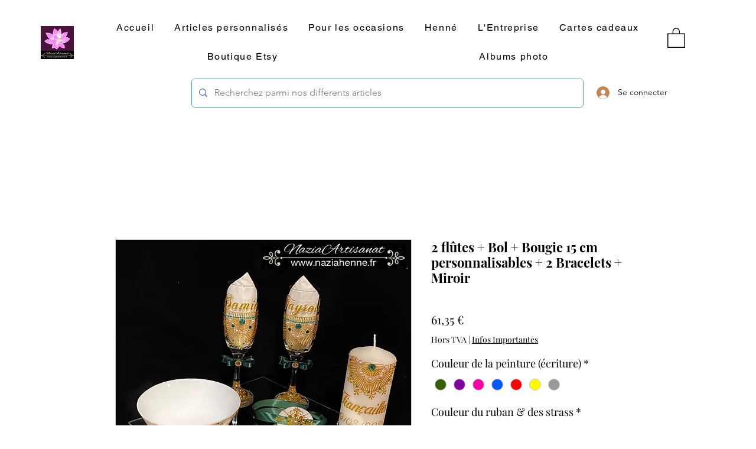

--- FILE ---
content_type: text/html; charset=utf-8
request_url: https://www.google.com/recaptcha/api2/aframe
body_size: 267
content:
<!DOCTYPE HTML><html><head><meta http-equiv="content-type" content="text/html; charset=UTF-8"></head><body><script nonce="vzU-d4URq32eX_2cMzryxg">/** Anti-fraud and anti-abuse applications only. See google.com/recaptcha */ try{var clients={'sodar':'https://pagead2.googlesyndication.com/pagead/sodar?'};window.addEventListener("message",function(a){try{if(a.source===window.parent){var b=JSON.parse(a.data);var c=clients[b['id']];if(c){var d=document.createElement('img');d.src=c+b['params']+'&rc='+(localStorage.getItem("rc::a")?sessionStorage.getItem("rc::b"):"");window.document.body.appendChild(d);sessionStorage.setItem("rc::e",parseInt(sessionStorage.getItem("rc::e")||0)+1);localStorage.setItem("rc::h",'1768697589687');}}}catch(b){}});window.parent.postMessage("_grecaptcha_ready", "*");}catch(b){}</script></body></html>